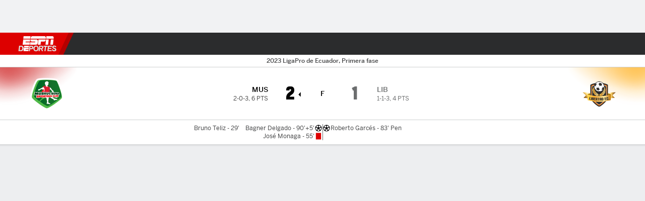

--- FILE ---
content_type: application/javascript
request_url: https://cdn1.espn.net/fitt/6404a94c456d-release-01-27-2026.2.0.4014/client/espnfitt/7642-e4cb4d2e.js
body_size: 14331
content:
(self.webpackChunkfitt=self.webpackChunkfitt||[]).push([[7642],{835469:(e,t,s)=>{"use strict";s.r(t),s.d(t,{styles:()=>r});var a=s(752376),r=s.n(a)()({GlowBackground:{qVv:"vTLlS",jkG:"iLTd",fxt:"NqeUA",MiP:"iWsMV",eec:"ImuOy"},layer1:{ssw:"kxnwx",SAA:"QCtjQ"},layer2:{ssw:"TmuEK",SAA:"cyQwk"},layer3:{SAA:"QCtjQ"},layer4:{SAA:"QCtjQ"},rightSide:{jkG:"RKcvK",jYE:"UzzHi",npO:"kBdmn"}})},442519:(e,t,s)=>{"use strict";s.r(t),s.d(t,{styles:()=>r});var a=s(752376),r=s.n(a)()({BottomNotes:{yIV:"mLASH",rom:"dCMNJ",ISb:"uOeII",ODe:"GzmQp",KDD:"VZTD",jkD:"FWLyZ",HVv:"jIRH",eec:"bmjsw",niK:"upILZ",OTL:"Oanlq",PHC:"ofVjp",ZkX:"PHOpB"},scrollStyle:{jsS:"gXHtP",DBl:"GpQCA",mhE:"qxeSD",yeU:"ATtMR",ucQ:"IlYvi",rLz:"bzwBg",qiG:"nAwYH",hXW:"oMCnI",iyl:"lZYlw"}})},147988:(e,t,s)=>{"use strict";s.r(t),s.d(t,{styles:()=>r});var a=s(752376),r=s.n(a)()({Competitor:{eec:"bmjsw"},competitorIndicator:{KDD:"NzyJW",HVv:"kZVXl",rPi:"fuwnA"},competitorInfo:{rom:"dCMNJ",KDD:"VZTD",jjC:"KfYbg",MiT:"YYqDS"},competitorNameAndRank:{yIV:"Xrilf",KDD:"VZTD",HVv:"kZVXl",eec:"bmjsw"},competitorRank:{ODe:"mxQbE",QWb:"osdYE"},competitorRecord:{KDD:"TCuP"},recordPost:{KDD:"NzyJW",rPi:"fuwnA"},loser:{ODe:"LiUVm"}})},805369:(e,t,s)=>{"use strict";s.r(t),s.d(t,{styles:()=>r});var a=s(752376),r=s.n(a)()({date:{ODe:"uMFIG",jkD:"XyLtC",xTE:"xWwgP"},dateTBDFlex:{ODe:"GzmQp",jkD:"FWLyZ"},dateTime:{KDD:"VZTD",awr:"rEPuv",MiT:"YYqDS"},time:{ODe:"GzmQp",jkD:"FWLyZ"},timeTBDFlex:{ODe:"JoYgb",jkD:"Bneh",xTE:"xWwgP"}})},9817:(e,t,s)=>{"use strict";s.r(t),s.d(t,{styles:()=>r});var a=s(752376),r=s.n(a)()({medal:{qVv:"tlROs"}})},913509:(e,t,s)=>{"use strict";s.r(t),s.d(t,{styles:()=>r});var a=s(752376),r=s.n(a)()({displayNetwork:{soD:"LrmZT",Syd:"klTtn",DBl:"GpQCA",edk:"tuAKv",oCD:"xTell",niK:"UoVV",OTL:"Oanlq",PHC:"dSKvB",ZkX:"PHOpB"},networksText:{VLk:"lqtkC",QWb:"HkWF",JEw:"HfYhe",esc:"kGyAC"}})},569509:(e,t,s)=>{"use strict";s.r(t),s.d(t,{styles:()=>r});var a=s(752376),r=s.n(a)()({gameNote:{yIV:"mLASH",jkD:"XSdof",HVv:"jIRH",DBl:"GpQCA",UIk:"FuEs",oCD:"dkQfO"},notesWrapper:{yIV:"mLASH",rom:"dCMNJ",ODe:"owFEd",KDD:"hsDdd",jkD:"FWLyZ",HVv:"jIRH",jsS:"hVODq",UIk:"FuEs",Pic:"jrqIJ"},inner:{mmv:"uUds",niK:"upILZ",OTL:"ubPuV",PHC:"ofVjp",ZkX:"RBrva"},scrollStyle:{DBl:"GpQCA",mhE:"cCepz",yeU:"ATtMR"},seriesNote:{oCD:"xTell"}})},446625:(e,t,s)=>{"use strict";s.r(t),s.d(t,{styles:()=>r});var a=s(752376),r=s.n(a)()({Odds:{ODe:"alYYJ",jkD:"FWLyZ",nxE:"vuBWf",VLk:"csTyU"}})},258042:(e,t,s)=>{"use strict";s.r(t),s.d(t,{styles:()=>r});var a=s(752376),r=s.n(a)()({Rank:{ODe:"JoYgb",jkD:"JFXP",KDD:"VZTD",HVv:"jWGd",nym:"vSsiS"}})},846549:(e,t,s)=>{"use strict";s.r(t),s.d(t,{styles:()=>r});var a=s(752376),r=s.n(a)()({Record:{ODe:"alYYJ",YfV:"QCELl",KDD:"VZTD",jkD:"FWLyZ",HVv:"duTyi",VLk:"csTyU",awx:"rBhDC",DBl:"GpQCA",edk:"tuAKv",oCD:"xTell",eec:"bmjsw",zFX:"NYdiI"},Record__Supplemental:{KDD:"NzyJW",rPi:"fuwnA"}})},629565:(e,t,s)=>{"use strict";s.r(t),s.d(t,{styles:()=>r});var a=s(752376),r=s.n(a)()({Score:{yIV:"mLASH",ODe:"JoYgb",KDD:"VZTD",jkD:"QNpQK",qVv:"NYmlE",UIk:"FuEs",fxt:"lZur",niK:"WULrS",cvT:"kLVjC"},scoreIcon:{yIV:"mLASH",rom:"xtUup",KDD:"VZTD",qVv:"TmzDJ",fxt:"NqeUA",jYE:"OMDeC",cvT:"kLVjC"},scoreIconRight:{jkG:"NsBhR"},medalIconContainer:{jYE:"jZjvR"},medalIconContainerRight:{jkG:"JoeBO"},powerPlayContainer:{jYE:"KJGpt"},powerPlayContainerRight:{jkG:"TQGzW"},footballPossessionContainer:{},footballPossessionContainerRight:{},winnerArrowContainer:{},winnerArrowContainerRight:{}})},257953:(e,t,s)=>{"use strict";s.r(t),s.d(t,{styles:()=>r});var a=s(752376),r=s.n(a)()({ScoreContainer:{yIV:"mLASH",KDD:"VZTD",awr:"rEPuv",HVv:"jIRH",eec:"NOpHA",jjC:"GstzX",KMn:"gGEWz",nzn:"RDvqk",zDQ:"laOLz"},record__in:{KDD:"OspZF"},record__post:{KDD:"bCEHz"},scoreSubHeader:{yIV:"mLASH",KDD:"VZTD",awr:"rEPuv",HVv:"jIRH",jsS:"OpCtC",UIk:"FuEs",mhE:"NedkS",eec:"bmjsw",mLj:"wAvFP",hwS:"qHTbx",xZG:"iytFO"},scoreSubHeader__in:{qVv:"eOKGi",cvT:"EFsSf"},scoreSubHeader__post:{qVv:"mLOVB",cvT:"EFsSf"},scoreSubHeader__pre:{},statusIndicator__in:{KDD:"QoXA"},statusIndicator__post:{KDD:"iconp"},statusIndicatorContainer:{yIV:"mLASH",rom:"dCMNJ",KDD:"VZTD",awr:"rEPuv",MiT:"YYeeH",HVv:"jIRH"},statusIndicatorSecondary:{niK:"ugxZf"},statusIndicatorSecondary__in:{KDD:"XwzVt"},statusIndicatorSecondary__post:{KDD:"wnZZD"},record:{KDD:"HUcap",VLk:"lqtkC",rPi:"rteQB"},loser:{ODe:"LiUVm"},scrollStyle:{jsS:"OpCtC",mhE:"NedkS",fUE:"RETj",yeU:"ATtMR",ucQ:"IlYvi"}})},422460:(e,t,s)=>{"use strict";s.r(t),s.d(t,{styles:()=>r});var a=s(752376),r=s.n(a)()({Status:{ODe:"YpgzK",jkD:"rbHXK",eec:"bmjsw"},container:{yIV:"mLASH",KDD:"VZTD",awr:"rEPuv",HVv:"jIRH",xTE:"UJbrO",qFR:"YphCQ"},live:{ODe:"YiWzA"},separator:{KDD:"NzyJW",Zpj:"zRALO"},statusItem:{KDD:"hsDdd",UIk:"FuEs",Zpj:"zRALO"}})},408825:(e,t,s)=>{"use strict";s.r(t),s.d(t,{styles:()=>r});var a=s(752376),r=s.n(a)()({TeamName:{ODe:"JoYgb",KDD:"VZTD",jkD:"XSdof",xTE:"GSjVX",awx:"QXDKT",nym:"ClYSy",ooa:"NTRyE"},teamFullName:{KDD:"NzyJW",yNq:"NMnSM"},teamName:{KDD:"NzyJW",cYd:"SQItX",yNq:"euiGf"},teamAbbrev:{KDD:"HUcap",cYd:"mpjVY"},truncate:{KpO:"kcuxg",DBl:"GpQCA",edk:"tuAKv",oCD:"xTell"}})},912689:(e,t,s)=>{"use strict";s.r(t),s.d(t,{styles:()=>r});var a=s(752376),r=s.n(a)()({WinnerArrow:{ODe:"JoYgb"}})},262242:(e,t,s)=>{"use strict";s.r(t),s.d(t,{styles:()=>r});var a=s(752376),r=s.n(a)()({linescore:{PQx:"nTFI",kqB:"wyTrX",KDD:"NzyJW",VLk:"lyWxS",QWb:"HkWF",JEw:"ICQCm",esc:"kGyAC"},linescoreHeaders:{jkD:"FWLyZ"},OverviewLive:{WUJ:"zdu",yIV:"mLASH",KDD:"VZTD",awr:"rEPuv",HVv:"tKUUd",fWI:"xzkVM"},baseballBases:{VLk:"lyWxS"},networkContainer:{yIV:"mLASH",KDD:"VZTD",awr:"rEPuv",HVv:"jIRH",eec:"bmjsw"},containerClassName:{jsS:"AezWU",mJj:"fZLeM",FJb:"Yqhti",ots:"DPsRc",Zda:"lThsv",OQC:"mWWRw",mcw:"orWJ",KMK:"QeLYG",SYR:"QUZRR",kvL:"Wewa-d",lok:"NjnMu",idO:"bwMAV",rqN:"rYBDK",UJI:"aGhWC",niK:"UoVV",OTL:"WtEci",PHC:"dSKvB",ZkX:"seFhp"},statusContainer:{yIV:"mLASH",KDD:"VZTD",awr:"rEPuv",jlI:"WrRHg",MiT:"YYqDS",HVv:"jIRH",eec:"bmjsw",Kfg:"hcwTo"},scrollStyle:{ots:"dQMY",Bhf:"VBGkB"}})},625950:(e,t,s)=>{"use strict";s.r(t),s.d(t,{styles:()=>r});var a=s(752376),r=s.n(a)()({linescore:{PQx:"nTFI",kqB:"wyTrX",KDD:"NzyJW",VLk:"lyWxS",QWb:"HkWF",JEw:"ICQCm",esc:"kGyAC"},linescoreHeaders:{jkD:"FWLyZ"},OverviewPost:{WUJ:"zdu",yIV:"mLASH",KDD:"VZTD",awr:"rEPuv",HVv:"wTBri",fWI:"xzkVM",niK:"SQFkJ",OTL:"ACtel",PHC:"GCxLR",ZkX:"hBmQi"},statusContainer:{yIV:"mLASH",KDD:"VZTD",awr:"rEPuv",MiT:"YYqDS",HVv:"jIRH",jlI:"FCdDB",eec:"bmjsw",Kfg:"hcwTo"},scrollStyle:{ots:"dQMY",Bhf:"VBGkB"}})},543328:(e,t,s)=>{"use strict";s.r(t),s.d(t,{styles:()=>r});var a=s(752376),r=s.n(a)()({OverviewPre:{KDD:"VZTD",awr:"rEPuv",HVv:"jIRH",UIk:"FuEs"},containerClassName:{mJj:"fZLeM",FJb:"Yqhti",ots:"DPsRc",Zda:"lThsv",OQC:"mWWRw",mcw:"orWJ",KMK:"QeLYG",SYR:"QUZRR",kvL:"Wewa-d",lok:"NjnMu",idO:"bwMAV",rqN:"rYBDK",UJI:"aGhWC",zFX:"lmbFv"}})},870185:(e,t,s)=>{"use strict";s.r(t),s.d(t,{styles:()=>r});var a=s(752376),r=s.n(a)()({GamestripContainer:{jMg:"byXAV",ZPP:"cgZ",vRF:"DOypf",yIV:"mLASH",aCj:"A-DBxD",KDD:"VZTD",awr:"rEPuv",DBl:"GpQCA",fxt:"lZur",JJv:"Owjk",inE:"GGiPr"},competitorContainer:{yIV:"mLASH",KDD:"VZTD",jjC:"ZLXw",HVv:"jIRH",esc:"aimoN",ppu:"YOODG",ZRZ:"gRJIk"},competitorContainerWithScore:{awr:"rEPuv",rav:"ONrI"},competitorContainerNoScore:{awr:"HNQqj"},rightCompetitor:{awr:"rEPuv",QWb:"qMbzG",esc:"kGyAC",sND:"BSXrm",rav:"szxhV"},rightCompetitorContainer:{esc:"cHIan",QWb:"qMbzG",sND:"wwTdn"},rightCompetitorNoScore:{awr:"ucUNy"},competitorMetadataContainer:{yIV:"mLASH",KDD:"VZTD",jjC:"ZLXw",awr:"HNQqj"},rightCompetitorMetadataContainer:{awr:"ucUNy"},competitorName:{KDD:"VZTD",awr:"rEPuv",eec:"bmjsw",yIV:"mLASH",suZ:"yEeos",iAU:"dmBRX",XGL:"tYWtQ",AXY:"RGidK",IsQ:"cFHx",pIb:"eVcim",JAb:"LXncF"},rightCompetitorName:{suZ:"yEeos",iAU:"dmBRX",XGL:"tYWtQ",IsQ:"hzLoS",pIb:"IaOVx",JAb:"Trca"},competitorNoScore:{IsQ:"EJETH",pIb:"bqdLE",JAb:"narEH"},mainContent:{yIV:"mLASH",KDD:"VZTD",awr:"HNQqj",awu:"iMuE",DBl:"GpQCA",fxt:"lZur",eec:"bmjsw"},overview:{eec:"Uqvkp",zDQ:"SOrIc",Kfg:"ggcYU",ThJ:"RJHSu",DOa:"zpite",BJe:"vjJRe",nqg:"wDeMJ",niK:"SQFkJ",OTL:"WtEci",PHC:"GCxLR",ZkX:"seFhp"},logoContainer:{yIV:"mLASH",KDD:"VZTD",fxt:"lZur",ThJ:"AcRwS",DOa:"VLMxt",BJe:"SwLKq",nqg:"XZfpO",aWb:"pQPqS",KvG:"TNKU",nHZ:"kure",XDV:"yFeBz",eyF:"DQONA",jkg:"qslhI",niK:"upILZ",OTL:"Oanlq",PHC:"ofVjp",ZkX:"PHOpB"},rightLogoContainer:{aWb:"pQPqS",KvG:"TNKU",nHZ:"kure",XDV:"yFeBz",eyF:"DQONA",jkg:"qslhI"},teamLogo:{eec:"NOpHA",qVv:"fiKAF",zDQ:"AgkwG",cvT:"hSQzT"},starIcon:{PdG:"qLEbn",ODe:"JoYgb",qVv:"Tmtov",fxt:"NqeUA",eec:"chXG",rOg:"SYePr",cvT:"NkMZa",zDQ:"ZaRYT"},leftStarIcon:{jYE:"yEOio"},rightStarIcon:{jkG:"hZFDb"},overview__in:{jlI:"sQwNr",waT:"jJKMz"},overview__post:{jlI:"pAuCY",waT:"NToau"},overview__pre:{jlI:"leeKD",zDQ:"BuZzW"},scoreless:{jlI:"dOFFb"},scrollStyle:{mJj:"Fpddd",FJb:"Yqhti",ots:"DPsRc",Zda:"lThsv",OQC:"mWWRw"}})},814277:(e,t,s)=>{"use strict";s.r(t),s.d(t,{styles:()=>r});var a=s(752376),r=s.n(a)()({MiniDriveChart:{awu:"GBbdq",fxt:"lZur",eec:"bmjsw",kxK:"IGcfY",mZd:"jJWil",PQx:"RAXDj",VLk:"yjKUh",QWb:"glxIO",JEw:"HfYhe",esc:"vUYNV",niK:"UoVV",OTL:"ubPuV",PHC:"AvzNR",ZkX:"RBrva"}})},461634:(e,t,s)=>{"use strict";s.r(t),s.d(t,{styles:()=>r});var a=s(752376),r=s.n(a)()({FieldContainer:{eec:"bmjsw"},Field:{aCj:"JUScy",Syd:"klTtn",qVv:"OcUEA",awu:"GBbdq",fxt:"lZur",eec:"bmjsw",VLk:"lqtkC",QWb:"glxIO",JEw:"HfYhe",esc:"vUYNV"},Endzone:{qVv:"OcUEA",fxt:"NqeUA",MiP:"iWsMV",eec:"Xydyz"},AwayEndzone:{Syd:"Digaf",jYE:"UzzHi"},HomeEndzone:{Syd:"Hvidj",jkG:"iLTd"},Label:{ODe:"LiUVm",KDD:"HUcap",jkD:"FWLyZ",nxE:"LNzKp",jkG:"TvqoY",xTE:"vHUJ",fxt:"NqeUA",UIk:"FuEs",MiP:"kvZxa",eec:"mhCCg"},LabelHiddenOnMobile:{KDD:"NzyJW",rPi:"MgUKW"},CenterLabel:{jkG:"nvXml"},Yardline:{aCj:"mdcgG",qVv:"ToNh",fxt:"NqeUA",MiP:"iWsMV",eec:"hxxnp"},Yardline0:{jkG:"WGENk"},Yardline10:{jkG:"txga"},Yardline20:{jkG:"SBEWN"},Yardline30:{jkG:"pVqgw"},Yardline40:{jkG:"wGLAY"},Yardline50:{jkG:"CpAtd",eec:"cvzxe"},Yardline60:{jkG:"jDztx"},Yardline70:{jkG:"KVYRZ"},Yardline80:{jkG:"lwaqI"},Yardline90:{jkG:"XOcqf"},Yardline100:{jkG:"MUNIp"}})},751518:(e,t,s)=>{"use strict";s.r(t),s.d(t,{styles:()=>r});var a=s(752376),r=s.n(a)()({OnFieldActionWrapper:{qVv:"YUTK",fxt:"NqeUA",SAA:"wRmsm",MiP:"iWsMV",jkG:"dcQG",jYE:"ahXYB",mhE:"HaemO"},Fade:{SAA:"HoXXr",mhE:"gpIFn"},DriveLine:{aCj:"ZcYDM",qVv:"hrCNS",fxt:"NqeUA",MiP:"YYeim",eec:"RrTVU",mhE:"OkxSW"},Arrow:{qVv:"OcUEA",fxt:"NqeUA",MiP:"eqeEa",eec:"CyWnV"},ArrowLeft:{mmv:"FiDsF",YZY:"pXcNR",ISb:"uIGIl",QWb:"IDprI",mhE:"gvJbY"},ArrowRight:{mmv:"FiDsF",gKW:"BUFcu",ISb:"uIGIl",esc:"ltDkr",mhE:"xIEsf"},FirstDownLine:{aCj:"cfooL",qVv:"MYLGy",esc:"mwqbS",fxt:"NqeUA",MiP:"ktiMi",eec:"cvzxe"}})},131767:(e,t,s)=>{"use strict";s.r(t),s.d(t,{styles:()=>r});var a=s(752376),r=s.n(a)()({button:{Wsn:"zkFLB",dWL:"dJmap",iGL:"WNdEo",XqA:"SkGzc",juA:"CVmJB",ZCo:"LHgNR",VVH:"CBZZv",Hxt:"FXKHU",mmc:"mhrde",zFX:"lmbFv",yIV:"mLASH",KDD:"VZTD",jkD:"FWLyZ",MiT:"YXOwE",qVv:"nkkLo",HVv:"jIRH",awu:"oOrah",OkP:"lUoAl",xuS:"yZeAj",jeh:"YHUlw",iCv:"qslfs"}})},653939:e=>{e.exports={dot:{key:"arrows-dot",paths:[{d:"M11.319 25.706L21.32 15.384 11.319 5.158l-1.19 1.222 7.943 8.136H1.318v1.736h16.786l-7.975 8.264zm15.5-14.181c-2.219 0-4.02 1.801-4.02 4.02s1.801 4.02 4.02 4.02c2.219 0 4.02-1.801 4.02-4.02s-1.801-4.02-4.02-4.02z",fill:"currentColor",clipRule:null,fillRule:null}],viewBox:"0 0 32 32",title:"Dot"},doubleLeft:{key:"arrows-doubleLeft",paths:[{d:"M17.654 25.674l1.19-1.222-8.907-8.907 8.907-8.94-1.19-1.222L7.492 15.545zm5.788 0l1.19-1.222-8.94-8.907 8.94-8.94-1.19-1.222L13.28 15.545z",fill:"currentColor",clipRule:null,fillRule:null}],viewBox:"0 0 32 32",title:"Double Left"},doubleRight:{key:"arrows-doubleRight",paths:[{d:"M14.567 5.383l-1.222 1.222 8.94 8.94-8.94 8.907 1.222 1.222 10.162-10.129zm-5.949 0l-1.19 1.222 8.94 8.94-8.94 8.907 1.19 1.222L18.78 15.545z",fill:"currentColor",clipRule:null,fillRule:null}],viewBox:"0 0 32 32",title:"Double Right"},down02:{key:"arrows-down02",paths:[{d:"M16 28l10-9.572-2.612-2.5-5.541 5.304V4h-3.694v17.232l-5.541-5.304L6 18.428 16 28z",fill:"currentColor",clipRule:null,fillRule:null}],viewBox:"0 0 32 32",title:"Down 02"},down:{key:"arrows-down",paths:[{d:"M16.947 29.308l11.126-11.319-1.19-1.222-9.068 9.197V5.062h-1.736v20.902l-9.068-9.197-1.222 1.222z",fill:"currentColor",clipRule:null,fillRule:null}],viewBox:"0 0 32 32",title:"Down"},left:{key:"arrows-left",paths:[{d:"M16.464 28.311l1.222-1.19-9.197-9.068h20.902v-1.704H8.489l9.197-9.1-1.222-1.222L5.177 17.185z",fill:"currentColor",clipRule:null,fillRule:null}],viewBox:"0 0 32 32",title:"Left"},right:{key:"arrows-right",paths:[{d:"M17.751 28.311L29.07 17.153 17.751 6.027l-1.222 1.222 9.197 9.068H4.824v1.704h20.902l-9.197 9.1z",fill:"currentColor",clipRule:null,fillRule:null}],viewBox:"0 0 32 32",title:"Right"},trendUp:{key:"arrows-trendUp",paths:[{d:"M19.79 5.55h12.06v12.06h-2.41V9.67L17.79 21.32l-5.63-5.63L1.71 26.14l-1.7-1.7 12.15-12.15 5.63 5.63 9.95-9.95H19.8V5.56z",fill:"currentColor",clipRule:null,fillRule:null}],viewBox:"0 0 32 32",title:"Trend Up"},triangleDown:{key:"arrows-triangleDown",paths:[{d:"M16 28L2.667 6.667h26.667L16.001 28z",fill:"currentColor",clipRule:null,fillRule:null}],viewBox:"0 0 32 32",title:"Triangle Down"},triangleLeft:{key:"arrows-triangleLeft",paths:[{d:"M11.544 16.381l12.091 12.123V2.714z",fill:"currentColor",clipRule:null,fillRule:null}],viewBox:"0 0 32 32",title:"Triangle Left"},triangleRight:{key:"arrows-triangleRight",paths:[{d:"M8.522 28.504l12.091-12.123L8.522 2.714z",fill:"currentColor",clipRule:null,fillRule:null}],viewBox:"0 0 32 32",title:"Triangle Right"},triangleUp:{key:"arrows-triangleUp",paths:[{d:"M16 4l13.333 21.333H2.666L15.999 4z",fill:"currentColor",clipRule:null,fillRule:null}],viewBox:"0 0 32 32",title:"Triangle Up"},up02:{key:"arrows-up02",paths:[{d:"M16 4l10 9.572-2.612 2.5-5.541-5.304V28h-3.694V10.768l-5.541 5.304L6 13.572 16 4z",fill:"currentColor",clipRule:null,fillRule:null}],viewBox:"0 0 32 32",title:"Up 02"},up:{key:"arrows-up",paths:[{d:"M17.107 29.308V8.406l9.068 9.197 1.222-1.222L16.239 5.062 5.113 16.381l1.222 1.222 9.036-9.197v20.902z",fill:"currentColor",clipRule:null,fillRule:null}],viewBox:"0 0 32 32",title:"Up"}}},421155:(e,t,s)=>{"use strict";Object.defineProperty(t,"__esModule",{value:!0}),t.GlowBackground=void 0;const a=s(197582),r=s(785893),l=a.__importDefault(s(45697)),o=a.__importDefault(s(557147)),i=s(834248),n=s(450239),d=s(835469),c=(0,i.observer)((e=>{let{className:t,data:s,isRightSide:a}=e;const{gmStrpClrV4:l}=s||n.emptyObj,i=a&&d.styles.rightSide;return l?(0,r.jsxs)(r.Fragment,{children:[(0,r.jsx)("div",{className:(0,o.default)(d.styles.GlowBackground,i,d.styles.layer1,t),style:{background:`radial-gradient(108.23% 109.23% at -3.25% -25%, ${l} 0%, ${l}00 65%)`}}),(0,r.jsx)("div",{className:(0,o.default)(d.styles.GlowBackground,i,d.styles.layer2,t),style:{background:`radial-gradient(108.23% 109.23% at -3.25% -25%, ${l} 0%, ${l}00 65%)`}}),(0,r.jsx)("div",{className:(0,o.default)(d.styles.GlowBackground,i,d.styles.layer3,t),style:{background:`radial-gradient(170.53% 143.92% at -3.25% -25%, ${l} 0%, ${l}00 65%)`}}),(0,r.jsx)("div",{className:(0,o.default)(d.styles.GlowBackground,i,d.styles.layer4,t),style:{background:`radial-gradient(166.49% 107.44% at -3.25% -25%, ${l} 0%, ${l}00 65%)`}})]}):n.NULL}));t.GlowBackground=c,c.displayName="GlowBackground",c.propTypes={className:l.default.oneOfType([i.PropTypes.objectOrObservableObject,i.PropTypes.arrayOrObservableArray,l.default.string]),data:l.default.shape({gmStrpClrV4:l.default.string}),isRightSide:l.default.bool}},997270:(e,t,s)=>{"use strict";Object.defineProperty(t,"__esModule",{value:!0}),t.GlowBackground=void 0;var a=s(421155);Object.defineProperty(t,"GlowBackground",{enumerable:!0,get:function(){return a.GlowBackground}})},594738:(e,t,s)=>{"use strict";Object.defineProperty(t,"__esModule",{value:!0}),t.OptimizedImage=void 0;const a=s(197582),r=s(785893),l=s(667294),o=a.__importDefault(s(45697)),i=s(834248),n=a.__importDefault(s(130552)),d=a.__importDefault(s(58697)),c=a.__importDefault(s(435161)),u=a.__importDefault(s(957557)),p=e=>{let{className:t,image:s,imageObj:a,imageOption:o,...i}=e;const p=(0,l.useMemo)((()=>o&&(0,d.default)(s,o)||s),[s,o]),m=(0,l.useMemo)((()=>(0,c.default)(a,(e=>{let t=e?.min,a=e?.max,r=e?.x1,l=e?.x2;return{max:a,min:t,src:{x1:(0,d.default)(s,r),x2:(0,d.default)(s,l)}}}))),[s,a]),y=(0,u.default)(i,["className","imageOption","sources","src"]);return(0,r.jsx)(n.default,{className:t,sources:m,src:p,...y})};t.OptimizedImage=p,p.propTypes={className:o.default.oneOfType([i.PropTypes.objectOrObservableObject,i.PropTypes.arrayOrObservableArray,o.default.string]),image:o.default.string,imageObj:i.PropTypes.objectOrObservableObject,imageOption:i.PropTypes.objectOrObservableObject},p.displayName="OptimizedImage"},645831:(e,t,s)=>{"use strict";Object.defineProperty(t,"__esModule",{value:!0}),t.default=void 0;var a=s(594738);Object.defineProperty(t,"default",{enumerable:!0,get:function(){return a.OptimizedImage}})},654512:(e,t,s)=>{"use strict";Object.defineProperty(t,"__esModule",{value:!0}),t.BottomNotes=void 0;const a=s(197582),r=s(785893),l=a.__importDefault(s(45697)),o=s(834248),i=a.__importDefault(s(557147)),n=s(442519),d=s(450239),c=(0,o.observer)((function(){let{className:e,data:t=d.emptyObj}=arguments.length>0&&void 0!==arguments[0]?arguments[0]:d.emptyObj;const{undrNte:s}=t;return s?(0,r.jsx)("div",{className:(0,i.default)(n.styles.BottomNotes,n.styles.scrollStyle,e),children:s}):d.NULL}));t.BottomNotes=c,c.displayName="BottomNotes",c.propTypes={className:l.default.oneOfType([o.PropTypes.objectOrObservableObject,o.PropTypes.arrayOrObservableArray,l.default.string]),data:l.default.shape({undrNte:l.default.string})}},460080:(e,t,s)=>{"use strict";Object.defineProperty(t,"__esModule",{value:!0}),t.BottomNotes=void 0;var a=s(654512);Object.defineProperty(t,"BottomNotes",{enumerable:!0,get:function(){return a.BottomNotes}})},9585:(e,t,s)=>{"use strict";Object.defineProperty(t,"__esModule",{value:!0}),t.Competitor=void 0;const a=s(197582),r=s(785893),l=a.__importDefault(s(45697)),o=s(450239),i=s(834248),n=s(126104),d=s(913558),c=s(196696),u=s(147988),p=s(80494),{PRE:m,POST:y}=p.GAME_STATES,f=(0,i.observer)((function(){let{competitor:e=o.emptyObj,components:t,hasWinner:s,isExtApp:a,isScoreless:l,status:i,truncateTeamName:p}=arguments.length>0&&void 0!==arguments[0]?arguments[0]:o.emptyObj;const{config:f,gmStrpClrV4:O,rank:_,recordTotal:T,winner:N}=e||o.emptyObj,v=!N&&s?u.styles.loser:o.NULL,E=i?.state,b=E===y,D=E===m;let{CompetitorIndicator:L}=t||o.emptyObj;return(0,r.jsxs)("div",{className:(0,u.styles)("Competitor"),children:[(0,r.jsx)("div",{className:(0,u.styles)("competitorInfo"),children:(0,r.jsxs)("div",{className:(0,u.styles)("competitorNameAndRank"),children:[_?(0,r.jsx)(n.Rank,{className:[u.styles.competitorRank,v],data:e}):o.NULL,(0,r.jsx)(d.TeamName,{className:v,data:e,isExtApp:a,truncate:p})]})}),T?(0,r.jsx)(c.Record,{className:[u.styles.competitorRecord,v,b&&!l&&u.styles.recordPost],data:e}):o.NULL,!D&&L?(0,r.jsx)(L,{className:u.styles.competitorIndicator,color:O,config:f,data:e}):o.NULL]})}));t.Competitor=f,f.displayName="Competitor",f.propTypes={competitor:l.default.shape({rank:l.default.oneOfType([l.default.number,l.default.string]),recordTotal:l.default.string,winner:l.default.bool}),components:l.default.shape({StatusIndicator:l.default.elementType}),hasWinner:l.default.bool,isExtApp:l.default.bool,isScoreless:l.default.bool,status:l.default.shape({state:l.default.string})}},941267:(e,t,s)=>{"use strict";Object.defineProperty(t,"__esModule",{value:!0}),t.Competitor=void 0;var a=s(9585);Object.defineProperty(t,"Competitor",{enumerable:!0,get:function(){return a.Competitor}})},585596:(e,t,s)=>{"use strict";Object.defineProperty(t,"__esModule",{value:!0}),t.DateTime=void 0;const a=s(197582),r=s(785893),l=a.__importDefault(s(45697)),o=s(805369),i=s(450239),n=s(834248),d=s(667294),c=s(923992),u=s(615770),p="MMM D",m="h:mm A",y=(0,n.observer)((function(){let{combineTomorrowDateTime:e=i.FALSE,data:t=i.emptyObj,dateTimeFormat:s,hideTime:a}=arguments.length>0&&void 0!==arguments[0]?arguments[0]:i.emptyObj;const l=(0,u.useTranslate)(),{date:n,note:y,tbd:f,isTBDFlex:O}=t,{dateString:_,timeString:T}=function(e){let{date:t,note:s,tbd:a,isTBDFlex:r,translate:l,dateTimeFormat:o,hideTime:i,combineTomorrowDateTime:n}=e;const d=(0,c.add)(new Date,1,"days"),u=o||p;let y,f;if(r)y=l("TBD - Flex Game"),f=s;else if(a)y=(0,c.formatUTC)(t,p),f=l("TBD");else if((0,c.isSame)(t,new Date,"day"))y=(0,c.format)(t,m);else if((0,c.isSame)(t,d,"day")){const e=l("Tomorrow"),s=(0,c.format)(t,m),a=l({key:"matchups.tomorrowDateTime",time:s});n?y=a:(y=e,f=s)}else y=(0,c.format)(t,u),f=!i&&(0,c.format)(t,m);return{dateString:y,timeString:f}}({combineTomorrowDateTime:e,date:n,dateTimeFormat:s,hideTime:a,isTBDFlex:O,note:y,tbd:f,translate:l}),[N,v]=(0,d.useState)(i.FALSE);return(0,d.useEffect)((()=>(v(i.TRUE),()=>{v(i.FALSE)})),[]),(0,r.jsxs)("div",{className:(0,o.styles)(!O&&"dateTime"),children:[_&&N?(0,r.jsx)("div",{className:(0,o.styles)("date",O&&"dateTBDFlex"),children:_}):i.NULL,T&&N?(0,r.jsx)("div",{className:(0,o.styles)("time",O&&"timeTBDFlex"),children:T}):i.NULL]})}));t.DateTime=y,y.displayName="DateTime",y.propTypes={combineTomorrowDateTime:l.default.bool,data:l.default.shape({date:l.default.string,isTBDFlex:l.default.bool,note:l.default.string,tbd:l.default.bool})}},308481:(e,t,s)=>{"use strict";Object.defineProperty(t,"__esModule",{value:!0}),t.default=void 0;var a=s(585596);Object.defineProperty(t,"default",{enumerable:!0,get:function(){return a.DateTime}})},834626:(e,t,s)=>{"use strict";Object.defineProperty(t,"__esModule",{value:!0}),t.MedalIcon=void 0;const a=s(197582),r=s(785893),l=s(667294),o=a.__importDefault(s(45697)),i=s(9817),n=s(834248),d=s(450239),c=a.__importDefault(s(130552)),u=s(80494),p=(0,n.observer)((e=>{let{data:t}=e;const{medal:s}=t||d.emptyObj,a=(0,l.useMemo)((()=>s&&u.MEDAL_LOGOS[s]),[s]);return a?(0,r.jsx)(c.default,{className:i.styles.medal,src:a}):d.NULL}));t.MedalIcon=p,p.displayName="MedalIcon",p.propTypes={data:o.default.shape({medal:o.default.string})}},711816:(e,t,s)=>{"use strict";Object.defineProperty(t,"__esModule",{value:!0}),t.MedalIcon=void 0;var a=s(834626);Object.defineProperty(t,"MedalIcon",{enumerable:!0,get:function(){return a.MedalIcon}})},652535:(e,t,s)=>{"use strict";Object.defineProperty(t,"__esModule",{value:!0}),t.Network=void 0;const a=s(197582),r=s(785893),l=s(667294),o=a.__importDefault(s(557147)),i=s(834248),n=s(913509),d=s(675841),c=s(450239),u=(0,d.withW2WModal)((0,i.observer)((e=>{let{networks:t}=e;const s=t?.length-1,a=(0,c.first)(t)?.name;return a?(0,r.jsxs)(l.Fragment,{children:[(0,r.jsx)("p",{className:(0,n.styles)("displayNetwork","networksText"),children:a}),s>0&&(0,r.jsxs)("p",{className:(0,o.default)(n.styles.networksText),children:["+",s]})]}):c.NULL})));t.Network=u,u.displayName="Network",u.propTypes={networks:i.PropTypes.arrayOrObservableArray}},86597:(e,t,s)=>{"use strict";Object.defineProperty(t,"__esModule",{value:!0}),t.Network=void 0;var a=s(652535);Object.defineProperty(t,"Network",{enumerable:!0,get:function(){return a.Network}})},164930:(e,t,s)=>{"use strict";Object.defineProperty(t,"__esModule",{value:!0}),t.Notes=void 0;const a=s(197582),r=s(785893),l=a.__importDefault(s(45697)),o=s(450239),i=s(569509),n=s(834248),d=a.__importDefault(s(557147)),c=(0,n.observer)((function(){let{className:e,notes:t=o.emptyObj}=arguments.length>0&&void 0!==arguments[0]?arguments[0]:o.emptyObj;const{note:s,seriesNote:a}=t;return s||a?(0,r.jsx)("div",{className:(0,d.default)(i.styles.notesWrapper,i.styles.scrollStyle,e),children:(0,r.jsxs)("div",{className:(0,i.styles)("inner"),children:[s&&(0,r.jsxs)("span",{className:(0,i.styles)("gameNote"),children:[s,a?(0,r.jsx)("span",{children:" • "}):o.NULL]}),a&&(0,r.jsx)("span",{className:(0,i.styles)("seriesNote"),children:a})]})}):o.NULL}));t.Notes=c,c.displayName="Notes",c.propTypes={className:l.default.oneOfType([n.PropTypes.objectOrObservableObject,n.PropTypes.arrayOrObservableArray,l.default.string]),notes:l.default.shape({note:l.default.string,seriesNote:l.default.string})}},62791:(e,t,s)=>{"use strict";Object.defineProperty(t,"__esModule",{value:!0}),t.Notes=void 0;var a=s(164930);Object.defineProperty(t,"Notes",{enumerable:!0,get:function(){return a.Notes}})},85794:(e,t,s)=>{"use strict";Object.defineProperty(t,"__esModule",{value:!0}),t.Odds=void 0;const a=s(197582),r=s(785893),l=a.__importDefault(s(45697)),o=s(446625),i=s(450239),n=s(834248),d=s(667294),c=(0,n.observer)((function(){let{guestConfig:e,odds:t}=arguments.length>0&&void 0!==arguments[0]?arguments[0]:i.emptyObj;const s=t?.details,a=t?.geoWhitelist,l=e?.profile?.userCountry,[n,c]=(0,d.useState)(i.FALSE);return(0,d.useEffect)((()=>{a&&!a?.[(0,i.struc)(l)]&&c(i.TRUE)}),[a,l]),n?i.NULL:(0,r.jsx)("div",{className:(0,o.styles)("Odds"),children:s})}));t.Odds=c,c.displayName="Odds",c.propTypes={guestConfig:l.default.object,odds:l.default.object}},145299:(e,t,s)=>{"use strict";Object.defineProperty(t,"__esModule",{value:!0}),t.Odds=void 0;var a=s(85794);Object.defineProperty(t,"Odds",{enumerable:!0,get:function(){return a.Odds}})},891302:(e,t,s)=>{"use strict";Object.defineProperty(t,"__esModule",{value:!0}),t.Rank=void 0;const a=s(197582),r=s(785893),l=a.__importDefault(s(45697)),o=s(258042),i=s(450239),n=s(834248),d=a.__importDefault(s(557147)),c=(0,n.observer)((function(){let{className:e,data:t=i.emptyObj}=arguments.length>0&&void 0!==arguments[0]?arguments[0]:i.emptyObj;const{rank:s}=t;return s?(0,r.jsx)("div",{className:(0,d.default)(o.styles.Rank,e),children:s}):i.NULL}));t.Rank=c,c.displayName="Rank",c.propTypes={className:l.default.oneOfType([n.PropTypes.objectOrObservableObject,n.PropTypes.arrayOrObservableArray,l.default.string]),data:l.default.shape({rank:l.default.oneOfType([l.default.number,l.default.string])})}},126104:(e,t,s)=>{"use strict";Object.defineProperty(t,"__esModule",{value:!0}),t.Rank=void 0;var a=s(891302);Object.defineProperty(t,"Rank",{enumerable:!0,get:function(){return a.Rank}})},132929:(e,t,s)=>{"use strict";Object.defineProperty(t,"__esModule",{value:!0}),t.Record=void 0;const a=s(197582),r=s(785893),l=a.__importDefault(s(45697)),o=s(846549),i=s(450239),n=s(834248),d=a.__importDefault(s(557147)),c=(0,n.observer)((function(){let{className:e,data:t=i.emptyObj}=arguments.length>0&&void 0!==arguments[0]?arguments[0]:i.emptyObj;const{recordSupplemental:s,recordTotal:a}=t;return a?(0,r.jsxs)("div",{className:(0,d.default)(o.styles.Record,e),children:[(0,r.jsx)("span",{children:a}),s&&(0,r.jsxs)("span",{className:(0,o.styles)("Record__Supplemental"),children:[", ",s]})]}):i.NULL}));t.Record=c,c.displayName="Record",c.propTypes={className:l.default.oneOfType([n.PropTypes.objectOrObservableObject,n.PropTypes.arrayOrObservableArray,l.default.string]),data:l.default.shape({recordSupplemental:l.default.string,recordTotal:l.default.string})}},196696:(e,t,s)=>{"use strict";Object.defineProperty(t,"__esModule",{value:!0}),t.Record=void 0;var a=s(132929);Object.defineProperty(t,"Record",{enumerable:!0,get:function(){return a.Record}})},172:(e,t,s)=>{"use strict";Object.defineProperty(t,"__esModule",{value:!0}),t.Score=void 0;const a=s(197582),r=s(785893),l=a.__importDefault(s(45697)),o=s(629565),i=s(450239),n=s(834248),d=s(543708),c=s(711816),u=s(80494),p=a.__importDefault(s(557147)),m=a.__importDefault(s(968929)),{POST:y}=u.GAME_STATES,f=(0,n.observer)((function(){let{className:e,components:t,data:s=i.emptyObj,hasWinner:a,isRightSide:l,status:n}=arguments.length>0&&void 0!==arguments[0]?arguments[0]:i.emptyObj;const{medal:u,score:f,winner:O}=s||i.emptyObj,_=n?.state,T=_===y;let N,v,{ScoreIcon:E}=t||i.emptyObj;return T&&(u?E=c.MedalIcon:O&&a&&(E=d.WinnerArrow)),v=(0,m.default)(E?.displayName),v&&(N=[`${v}Container`,l&&`${v}ContainerRight`]),f?(0,r.jsxs)("div",{className:(0,p.default)(o.styles.Score,e),children:[f,E?(0,r.jsx)("div",{className:(0,o.styles)("scoreIcon",l&&"scoreIconRight",N),children:(0,r.jsx)(E,{data:s,isRightSide:l})}):i.NULL]}):i.NULL}));t.Score=f,f.displayName="Score",f.propTypes={className:l.default.oneOfType([n.PropTypes.objectOrObservableObject,n.PropTypes.arrayOrObservableArray,l.default.string]),components:l.default.shape({ScoreIcon:l.default.elementType}),data:l.default.shape({medal:l.default.string,score:l.default.string,status:l.default.shape({state:l.default.string}),winner:l.default.bool}),hasWinner:l.default.bool,isRightSide:l.default.bool}},42586:(e,t,s)=>{"use strict";Object.defineProperty(t,"__esModule",{value:!0}),t.Score=void 0;var a=s(172);Object.defineProperty(t,"Score",{enumerable:!0,get:function(){return a.Score}})},26745:(e,t,s)=>{"use strict";Object.defineProperty(t,"__esModule",{value:!0}),t.ScoreContainer=void 0;const a=s(197582),r=s(785893),l=a.__importDefault(s(45697)),o=s(450239),i=s(834248),n=s(42586),d=s(196696),c=s(257953),u=a.__importDefault(s(557147)),p=s(80494),m=a.__importDefault(s(435161)),{PRE:y}=p.GAME_STATES,f=(0,i.observer)((function(){let{className:e,components:t,config:s,data:a,hasWinner:l,isRightSide:i,status:p}=arguments.length>0&&void 0!==arguments[0]?arguments[0]:o.emptyObj;const{winner:f,gmStrpClrV4:O,recordTotal:_}=a||o.emptyObj,T=p?.state,N=T===y,v=!f&&l,E=v?c.styles.loser:o.NULL;let{StatusIndicator:b,StatusIndicatorSecondary:D}=t||o.emptyObj,L=[];return N?o.NULL:(_&&L.push((0,r.jsx)(d.Record,{className:[c.styles.record,v&&c.styles.loser,c.styles[`record__${T}`]],data:a},"record")),b&&L.push((0,r.jsx)("div",{className:(0,c.styles)("statusIndicatorContainer",`statusIndicator__${T}`),children:(0,r.jsx)(b,{color:O,config:s,data:a})},"statusIndicator")),D&&L.push((0,r.jsx)(D,{className:[c.styles.statusIndicatorSecondary,c.styles[`statusIndicatorSecondary__${T}`]],config:s,data:a},"statusIndicatorSecondary")),(0,r.jsxs)("div",{className:(0,u.default)(c.styles.ScoreContainer,e),children:[(0,r.jsx)(n.Score,{className:E,components:t,data:a,hasWinner:l,isRightSide:i,status:p}),(0,r.jsx)("div",{className:(0,c.styles)("scoreSubHeader",T&&`scoreSubHeader__${T}`),children:(0,m.default)(L)})]}))}));t.ScoreContainer=f,f.displayName="ScoreContainer",f.propTypes={className:l.default.oneOfType([i.PropTypes.objectOrObservableObject,i.PropTypes.arrayOrObservableArray,l.default.string]),components:l.default.shape({StatusIndicator:l.default.elementType,StatusIndicatorSecondary:l.default.elementType}),config:l.default.object,data:l.default.shape({score:l.default.string,status:l.default.shape({state:l.default.string}),winner:l.default.bool}),hasWinner:l.default.bool,isRightSide:l.default.bool}},314601:(e,t,s)=>{"use strict";Object.defineProperty(t,"__esModule",{value:!0}),t.ScoreContainer=void 0;var a=s(26745);Object.defineProperty(t,"ScoreContainer",{enumerable:!0,get:function(){return a.ScoreContainer}})},336241:(e,t,s)=>{"use strict";Object.defineProperty(t,"__esModule",{value:!0}),t.Status=void 0;const a=s(197582),r=s(785893),l=a.__importDefault(s(45697)),o=s(422460),i=s(450239),n=s(834248),d=s(80494),{IN:c}=d.GAME_STATES,u=(0,n.observer)((function(){let{data:e=i.emptyObj}=arguments.length>0&&void 0!==arguments[0]?arguments[0]:i.emptyObj;const t=e?.status,{state:s,statusPrimary:a,statusSecondary:l}=t||i.emptyObj,n=s===c;return a||l?(0,r.jsx)("div",{className:(0,o.styles)("Status",n&&"live"),children:(0,r.jsxs)("div",{className:(0,o.styles)("container"),children:[(0,r.jsx)("span",{className:(0,o.styles)("statusItem"),children:a},"primary"),a&&l&&(0,r.jsx)("span",{className:(0,o.styles)("separator"),children:" - "},"separator"),(0,r.jsx)("span",{className:(0,o.styles)("statusItem"),children:l},"secondary")]})}):i.NULL}));t.Status=u,u.displayName="Status",u.propTypes={state:l.default.string,statusPrimary:l.default.string,statusSecondary:l.default.string}},330876:(e,t,s)=>{"use strict";Object.defineProperty(t,"__esModule",{value:!0}),t.Status=void 0;var a=s(336241);Object.defineProperty(t,"Status",{enumerable:!0,get:function(){return a.Status}})},954764:(e,t,s)=>{"use strict";Object.defineProperty(t,"__esModule",{value:!0}),t.TeamName=void 0;const a=s(197582),r=s(785893),l=a.__importDefault(s(45697)),o=s(408825),i=s(450239),n=s(834248),d=a.__importDefault(s(142916)),c=a.__importDefault(s(557147)),u=s(615559),p=(0,n.observer)((function(){let{className:e,data:t=i.emptyObj,isExtApp:s,truncate:a=i.FALSE}=arguments.length>0&&void 0!==arguments[0]?arguments[0]:i.emptyObj;const{abbrev:l,displayName:n,isCollege:p,links:m,location:y,shortDisplayName:f,uid:O}=t||i.emptyObj,_=p?y:n,T=m?[o.styles.TeamName,o.styles.teamLink,e]:(0,c.default)(o.styles.TeamName,e),N=m?d.default:"div",v=m?{"data-clubhouse-uid":O,href:(0,u.transformExternalHref)(m,s)}:{};return(0,r.jsxs)(N,{...v,className:T,children:[(0,r.jsx)("span",{className:(0,o.styles)("teamFullName",a&&"truncate"),children:_}),(0,r.jsx)("span",{className:(0,o.styles)("teamName",a&&"truncate"),children:f}),(0,r.jsx)("span",{className:(0,o.styles)("teamAbbrev"),children:l})]})}));t.TeamName=p,p.displayName="TeamName",p.propTypes={className:l.default.oneOfType([n.PropTypes.objectOrObservableObject,n.PropTypes.arrayOrObservableArray,l.default.string]),data:l.default.shape({abbrev:l.default.string,displayName:l.default.string,isCollege:l.default.bool,links:l.default.string,location:l.default.string,shortDisplayName:l.default.string,uid:l.default.string}),isExtApp:l.default.bool}},913558:(e,t,s)=>{"use strict";Object.defineProperty(t,"__esModule",{value:!0}),t.TeamName=void 0;var a=s(954764);Object.defineProperty(t,"TeamName",{enumerable:!0,get:function(){return a.TeamName}})},133592:(e,t,s)=>{"use strict";Object.defineProperty(t,"__esModule",{value:!0}),t.WinnerArrow=void 0;const a=s(197582),r=s(785893),l=a.__importDefault(s(45697)),o=s(912689),i=s(834248),n=s(653939),d=a.__importDefault(s(75182)),c=s(450239),u=(0,i.observer)((e=>{let{data:t,isRightSide:s}=e;const{winner:a}=t||c.emptyObj;return a?(0,r.jsx)(d.default,{className:o.styles.WinnerArrow,height:"12",icon:s?n.triangleRight:n.triangleLeft,width:"12"}):c.NULL}));t.WinnerArrow=u,u.displayName="WinnerArrow",u.propTypes={data:l.default.shape({winner:l.default.bool}),isRightSide:l.default.bool}},543708:(e,t,s)=>{"use strict";Object.defineProperty(t,"__esModule",{value:!0}),t.WinnerArrow=void 0;var a=s(133592);Object.defineProperty(t,"WinnerArrow",{enumerable:!0,get:function(){return a.WinnerArrow}})},553229:(e,t,s)=>{"use strict";Object.defineProperty(t,"__esModule",{value:!0}),t.OverviewLive=void 0;const a=s(197582),r=s(785893),l=a.__importDefault(s(45697)),o=s(450239),i=s(834248),n=s(86597),d=s(330876),c=s(262242),u=a.__importDefault(s(557147)),p=(0,i.observer)((function(){let{className:e,components:t=o.emptyObj,config:s,data:a=o.emptyObj,flags:l,league:i,sport:p}=arguments.length>0&&void 0!==arguments[0]?arguments[0]:o.emptyObj;const{broadcasts:m,config:y,gameId:f,teams:O}=a||o.emptyObj,{Linescore:_,OvertimeIndicator:T,Status:N,StatusIcon:v,StatusSubText:E,StatusSecondary:b}=t,D=N||d.Status;return(0,r.jsxs)("div",{className:(0,u.default)(c.styles.OverviewLive,e),children:[(0,r.jsxs)("div",{className:(0,c.styles)("statusContainer","scrollStyle"),children:[(0,r.jsx)(D,{data:a}),v?(0,r.jsx)(v,{className:c.styles.baseballBases,config:s,data:a}):o.NULL,T?(0,r.jsx)(T,{config:s,data:a}):o.NULL,b?(0,r.jsx)(b,{data:a}):o.NULL,O&&_?(0,r.jsx)(_,{className:c.styles.linescoreHeaders,competitor:O,config:y,containerClassName:c.styles.linescore,rowClassName:c.styles.linescoreRow,hideLogo:!0}):o.NULL,E?(0,r.jsx)(E,{className:c.styles.statusSubText,data:a}):o.NULL]}),(0,r.jsx)("div",{className:(0,c.styles)("networkContainer"),children:(0,r.jsx)(n.Network,{containerClassName:c.styles.containerClassName,eventId:f,flags:l,league:i,networks:m,sport:p})})]})}));t.OverviewLive=p,p.displayName="OverviewLive",p.propTypes={className:l.default.oneOfType([i.PropTypes.objectOrObservableObject,i.PropTypes.arrayOrObservableArray,l.default.string]),components:l.default.shape({Linescore:l.default.elementType,Status:l.default.elementType,StatusIcon:l.default.elementType,StatusSecondary:l.default.elementType,StatusSubText:l.default.elementType}),data:l.default.shape({broadcasts:i.PropTypes.arrayOrObservableArray,config:l.default.object,gameId:l.default.string,teams:i.PropTypes.arrayOrObservableArray}),flags:l.default.object,league:l.default.string,sport:l.default.string}},438165:(e,t,s)=>{"use strict";Object.defineProperty(t,"__esModule",{value:!0}),t.OverviewLive=void 0;var a=s(553229);Object.defineProperty(t,"OverviewLive",{enumerable:!0,get:function(){return a.OverviewLive}})},170006:(e,t,s)=>{"use strict";Object.defineProperty(t,"__esModule",{value:!0}),t.OverviewPost=void 0;const a=s(197582),r=s(785893),l=a.__importDefault(s(45697)),o=s(450239),i=s(834248),n=s(330876),d=s(625950),c=a.__importDefault(s(557147)),u=(0,i.observer)((e=>{let{className:t,components:s,config:a,data:l}=e;const{config:i,isScoreless:u,teams:p}=l||o.emptyObj,{Linescore:m,OvertimeIndicator:y,StatusSecondary:f}=s||o.emptyObj;return(0,r.jsx)("div",{className:(0,c.default)(d.styles.OverviewPost,t),children:(0,r.jsxs)("div",{className:(0,d.styles)("statusContainer","scrollStyle"),children:[(0,r.jsx)(n.Status,{data:l}),y?(0,r.jsx)(y,{config:a,data:l}):o.NULL,f?(0,r.jsx)(f,{data:l}):o.NULL,p&&!u&&m?(0,r.jsx)(m,{className:d.styles.linescoreHeaders,competitor:p,config:i,containerClassName:d.styles.linescore,rowClassName:d.styles.linescoreRow,hideLogo:!0}):o.NULL]})})}));t.OverviewPost=u,u.displayName="OverviewPost",u.propTypes={className:l.default.oneOfType([i.PropTypes.objectOrObservableObject,i.PropTypes.arrayOrObservableArray,l.default.string]),components:l.default.shape({Linescore:l.default.elementType}),data:l.default.shape({teams:i.PropTypes.arrayOrObservableArray})}},330051:(e,t,s)=>{"use strict";Object.defineProperty(t,"__esModule",{value:!0}),t.OverviewPost=void 0;var a=s(170006);Object.defineProperty(t,"OverviewPost",{enumerable:!0,get:function(){return a.OverviewPost}})},790884:(e,t,s)=>{"use strict";Object.defineProperty(t,"__esModule",{value:!0}),t.OverviewPre=void 0;const a=s(197582),r=s(785893),l=a.__importDefault(s(45697)),o=s(667294),i=s(450239),n=s(923992),d=s(834248),c=s(546014),u=a.__importDefault(s(308481)),p=s(86597),m=s(145299),y=s(543328),f=a.__importDefault(s(557147)),O=(0,d.observer)((function(){let{className:e,data:t=i.emptyObj,flags:s,guestConfig:a,league:l,sport:d}=arguments.length>0&&void 0!==arguments[0]?arguments[0]:i.emptyObj;const{broadcasts:O,date:_,gameId:T,isToday:N,odds:v}=t,[E,b]=(0,o.useState)(N),D=(0,c.useBettingContent)();return(0,o.useEffect)((()=>{b((0,n.isSame)(_,new Date,"day"))}),[_]),(0,r.jsxs)("div",{className:(0,f.default)(y.styles.OverviewPre,e),children:[(0,r.jsx)(u.default,{data:t}),D&&E?(0,r.jsx)(m.Odds,{guestConfig:a,odds:v}):i.NULL,(0,r.jsx)(p.Network,{containerClassName:y.styles.containerClassName,eventId:T,flags:s,league:l,networks:O,sport:d})]})}));t.OverviewPre=O,O.displayName="OverviewPre",O.propTypes={className:l.default.oneOfType([d.PropTypes.objectOrObservableObject,d.PropTypes.arrayOrObservableArray,l.default.string]),data:l.default.shape({broadcasts:d.PropTypes.arrayOrObservableArray,date:l.default.string,gameId:l.default.string,isToday:l.default.bool,odds:l.default.object}),flags:l.default.object,guestConfig:l.default.object,league:l.default.string,sport:l.default.string}},901015:(e,t,s)=>{"use strict";Object.defineProperty(t,"__esModule",{value:!0}),t.OverviewPre=void 0;var a=s(790884);Object.defineProperty(t,"OverviewPre",{enumerable:!0,get:function(){return a.OverviewPre}})},1056:(e,t,s)=>{"use strict";Object.defineProperty(t,"__esModule",{value:!0}),t.GamestripContainer=void 0;const a=s(197582),r=s(785893),l=a.__importDefault(s(45697)),o=s(870185),i=s(450239),n=s(834248),d=s(901015),c=s(330051),u=s(438165),p=s(62791),m=s(460080),y=s(997270),f=s(941267),O=s(314601),_=s(961205),T=a.__importDefault(s(645831)),N=s(80494),v=s(8081),E=a.__importDefault(s(142916)),b=s(615559),D=a.__importDefault(s(75182)),L=s(43893),S=a.__importDefault(s(557147)),A=s(568204),j={in:u.OverviewLive,post:c.OverviewPost,pre:d.OverviewPre},I={mobile:{max:v.MOBILE_MAX,x1:{cquality:N.CQUALITY_X1,h:48,scale:N.SCALE_CROP,w:48},x2:{cquality:N.CQUALITY_X2,h:96,scale:N.SCALE_CROP,w:96}},tabletPlus:{min:v.TABLET_MIN,x1:{cquality:N.CQUALITY_X1,h:72,scale:N.SCALE_CROP,w:72},x2:{cquality:N.CQUALITY_X2,h:144,scale:N.SCALE_CROP,w:144}}},{PRE:h}=N.GAME_STATES,g=(0,n.observer)((function(){let{centerScoreless:e,className:t,components:s,data:a=i.emptyObj,flags:l,guestConfig:n,isExtApp:d,league:c,sport:u,truncateTeamName:f}=arguments.length>0&&void 0!==arguments[0]?arguments[0]:i.emptyObj;const{config:O,competitors:T,hasWinner:N,isScoreless:v,miniDriveChart:E,status:b,teams:D}=a,L=s?.GamestripBottomStats,A=b?.state,I=j[A],h=D||T,g=(0,i.first)(h),M=h?.[1];return(0,r.jsxs)("div",{className:(0,S.default)(o.styles.GamestripContainer,t),children:[!a?.isTBDFlex&&(0,r.jsx)(p.Notes,{className:o.styles.notes,notes:a}),(0,r.jsxs)("div",{className:(0,o.styles)("mainContent"),children:[(0,r.jsx)(y.GlowBackground,{data:g}),(0,r.jsx)(P,{centerScoreless:e,components:s,config:O,hasWinner:N,isExtApp:d,isScoreless:v,status:b,team:g,truncateTeamName:f}),I?(0,r.jsx)(I,{className:[o.styles.overview,o.styles[`overview__${A}`],v&&o.styles.scoreless],components:s,config:O,data:a,flags:l,guestConfig:n,league:c,sport:u}):i.NULL,(0,r.jsx)(P,{centerScoreless:e,components:s,config:O,hasWinner:N,isExtApp:d,isScoreless:v,status:b,team:M,truncateTeamName:f,isRightSide:!0}),(0,r.jsx)(y.GlowBackground,{data:M,isRightSide:!0})]}),E&&(0,r.jsx)(_.MiniDriveChart,{data:E}),L?(0,r.jsx)(L,{data:a}):i.NULL,a?.undrNte?(0,r.jsx)(m.BottomNotes,{data:a}):i.NULL]})}));t.GamestripContainer=g;const P=(0,n.observer)((e=>{let{centerScoreless:t=i.TRUE,components:s,config:a,hasWinner:l,isExtApp:n,isRightSide:d,isScoreless:c,status:u,team:p,truncateTeamName:m}=e;const y=u?.state===h,_=p?.logo||N.LOGO_FALLBACK,v=(0,A.useIsFollowing)(p?.uid),S=p?.links,j=(0,b.transformExternalHref)(S,n),g=j?E.default:"div",P=j?[o.styles.logoContainer,d&&o.styles.rightLogoContainer]:(0,o.styles)("logoContainer",d&&"rightLogoContainer"),M=j?{"data-clubhouse-uid":p?.uid,href:j}:{},C=!c&&!y,w=["competitorContainer"],R=p?.config||a;return d&&w.push("rightCompetitorContainer"),C?w.push("competitorContainerWithScore",d&&"rightCompetitor"):w.push("competitorContainerNoScore",d&&"rightCompetitorNoScore"),(0,r.jsxs)("div",{className:(0,o.styles)("competitorMetadataContainer",d&&"rightCompetitorMetadataContainer"),children:[(0,r.jsxs)("div",{className:(0,o.styles)(w),children:[(0,r.jsxs)(g,{...M,className:P,children:[v&&(0,r.jsx)(D.default,{className:[o.styles.starIcon,d?o.styles.rightStarIcon:o.styles.leftStarIcon],icon:L.star}),(0,r.jsx)(T.default,{alt:p?.abbrev,className:o.styles.teamLogo,image:_,imageObj:I})]}),(0,r.jsx)("div",{className:(0,o.styles)("competitorName",d&&"rightCompetitorName",!C&&t&&"competitorNoScore",!y&&"scrollStyle"),children:(0,r.jsx)(f.Competitor,{competitor:p,components:s,hasWinner:l,isExtApp:n,isScoreless:c,status:u,truncateTeamName:m})})]}),C?(0,r.jsx)(O.ScoreContainer,{components:s,config:R,data:p,hasWinner:l,isRightSide:d,status:u}):i.NULL]})}));P.displayName="CompetitorContainer",g.displayName="GamestripContainer",g.propTypes={components:l.default.object,data:l.default.shape({competitors:n.PropTypes.arrayOrObservableArray,config:l.default.object,hasWinner:l.default.bool,isScoreless:l.default.bool,status:l.default.shape({state:l.default.string}),teams:n.PropTypes.arrayOrObservableArray}),flags:l.default.object,guestConfig:l.default.object,isExtApp:l.default.bool,league:l.default.string,sport:l.default.string}},887642:(e,t,s)=>{"use strict";Object.defineProperty(t,"__esModule",{value:!0}),t.GamestripContainer=void 0;var a=s(1056);Object.defineProperty(t,"GamestripContainer",{enumerable:!0,get:function(){return a.GamestripContainer}})},961205:(e,t,s)=>{"use strict";Object.defineProperty(t,"__esModule",{value:!0}),t.MiniDriveChart=void 0;const a=s(785893),r=s(667294),l=s(814277),o=s(450239),i=s(834248),n=s(909661),d=s(575702),c=s(336991),u=(0,i.observer)((e=>{let{data:t}=e;const{awayTeamColor:s,currentPlay:i,isDebugMode:u,homeTeamColor:p}=t||o.emptyObj,m=(0,r.useMemo)((()=>u?(0,c.withPlayTester)(d.OnFieldAction):d.OnFieldAction),[u]);return(0,a.jsxs)("div",{className:(0,l.styles)("MiniDriveChart"),children:[(0,a.jsx)(n.Field,{awayTeamColor:s,homeTeamColor:p}),(0,a.jsx)(m,{currentPlay:i})]})}));t.MiniDriveChart=u,u.displayName="MiniDriveChart"},909661:(e,t,s)=>{"use strict";Object.defineProperty(t,"__esModule",{value:!0}),t.Field=void 0;const a=s(197582),r=s(785893),l=a.__importDefault(s(45697)),o=s(450239),i=s(834248),n=s(461634),d=(0,i.observer)((function(){let{awayTeamColor:e,homeTeamColor:t}=arguments.length>0&&void 0!==arguments[0]?arguments[0]:o.emptyObj;return(0,r.jsxs)("div",{className:(0,n.styles)("Field"),"data-testid":"wrapper",children:[(0,r.jsx)("div",{className:(0,n.styles)("Endzone","AwayEndzone"),style:{backgroundColor:`#${e}`}}),(0,r.jsx)("div",{className:(0,n.styles)("Endzone","HomeEndzone"),style:{backgroundColor:`#${t}`}}),(0,r.jsx)("div",{className:(0,n.styles)("Yardline","Yardline0")}),(0,r.jsx)("div",{className:(0,n.styles)("Yardline","Yardline10"),children:(0,r.jsx)("span",{className:(0,n.styles)("Label","LabelHiddenOnMobile"),children:10})}),(0,r.jsx)("div",{className:(0,n.styles)("Yardline","Yardline20"),children:(0,r.jsx)("span",{className:(0,n.styles)("Label"),children:20})}),(0,r.jsx)("div",{className:(0,n.styles)("Yardline","Yardline30"),children:(0,r.jsx)("span",{className:(0,n.styles)("Label","LabelHiddenOnMobile"),children:30})}),(0,r.jsx)("div",{className:(0,n.styles)("Yardline","Yardline40"),children:(0,r.jsx)("span",{className:(0,n.styles)("Label","LabelHiddenOnMobile"),children:40})}),(0,r.jsx)("div",{className:(0,n.styles)("Yardline","Yardline50"),children:(0,r.jsx)("span",{className:(0,n.styles)("Label","CenterLabel"),children:50})}),(0,r.jsx)("div",{className:(0,n.styles)("Yardline","Yardline60"),children:(0,r.jsx)("span",{className:(0,n.styles)("Label","LabelHiddenOnMobile"),children:40})}),(0,r.jsx)("div",{className:(0,n.styles)("Yardline","Yardline70"),children:(0,r.jsx)("span",{className:(0,n.styles)("Label","LabelHiddenOnMobile"),children:30})}),(0,r.jsx)("div",{className:(0,n.styles)("Yardline","Yardline80"),children:(0,r.jsx)("span",{className:(0,n.styles)("Label"),children:20})}),(0,r.jsx)("div",{className:(0,n.styles)("Yardline","Yardline90"),children:(0,r.jsx)("span",{className:(0,n.styles)("Label","LabelHiddenOnMobile"),children:10})}),(0,r.jsx)("div",{className:(0,n.styles)("Yardline","Yardline100")})]})}));t.Field=d,d.propTypes={awayTeamColor:l.default.string.isRequired,homeTeamColor:l.default.string.isRequired},d.displayName="Field"},575702:(e,t,s)=>{"use strict";Object.defineProperty(t,"__esModule",{value:!0}),t.OnFieldAction=void 0;const a=s(197582),r=s(785893),l=s(667294),o=a.__importDefault(s(45697)),i=s(751518),n=s(450239),d=s(834248),c=s(80494),u=s(892513),{AWAY_TEAM:p}=c.HOMEAWAY,{FIELD_GOAL_MADE:m,END_HALF:y,END_GAME:f,END_REGULATION:O,END_PERIOD:_,OFFICIAL_TIMEOUT:T,TIMEOUT:N,SAFETY:v,TWO_MINUTE_WARNING:E}=u.FOOTBALL_PLAY_TYPES,b={[f]:n.TRUE,[y]:n.TRUE,[O]:n.TRUE,[m]:n.TRUE},D={[_]:n.TRUE,[T]:n.TRUE,[N]:n.TRUE,[E]:n.TRUE},{CHANGE_OF_POSSESSION:L,DRIVE_DETAILS:S,DRIVE_ID:A,DRIVE_PLAYS_LENGTH:j,END_DISTANCE:I,END_YARDLINE:h,HOME_AWAY:g,ID:P,LAST_PLAY:M,PLAY_TYPE_ID:C,START_YARDLINE:w}=u.GAMECAST_PROP_NAMES,R="left",x="right",U=50,k=60;function Y(e){return Math.round(1e3*e)/1e3}function B(e,t){const s=U*(e-U)/k;return Y(U+(t?-s:s))}function V(e,t,s,a){const r=B(t,s),l=Math.abs(e-t);let o=0;return l>1&&(s&&e<t||!s&&e>t)&&(o=`${Y(.8333333333333334*l-.5)}%`),a&&(o="unset"),{width:o,[s?R:x]:`${Y(r)}%`}}function F(e,t){const s=B(e,t);return{[t?R:x]:`${Y(s)}%`}}const W=e=>{let{firstDownYardline:t,isAway:s}=e;const[a,o]=(0,l.useState)(t),d=(0,l.useRef)(t),c=(0,l.useRef)(n.NULL);return(0,l.useEffect)((()=>{d.current?t!==d.current&&(c.current=setTimeout((()=>{o(t)}),2e3)):(clearTimeout(c.current),o(t)),d.current=t}),[t]),(0,l.useEffect)((()=>()=>{clearTimeout(c.current)}),[]),t?(0,r.jsx)("div",{className:(0,i.styles)("FirstDownLine"),style:F(a,s)}):n.NULL};function H(e){return e?.[M]?.[C]===v}W.displayName="FirstDownLine",W.propTypes={firstDownYardline:o.default.number,isAway:o.default.bool};const G=(0,d.observer)((function(){let{currentPlay:e}=arguments.length>0&&void 0!==arguments[0]?arguments[0]:n.emptyObj;const[t,s]=(0,l.useState)(n.TRUE),[a,o]=(0,l.useState)(),d=(0,l.useRef)(n.NULL),c=(0,l.useRef)(n.NULL),u=a?.[M],m=a?.[S],y=u?.[P],f=H(a),O=m?.[w],_=m?.[g],T=u?.[I],N=u?.[L],v=f?_!==p:_===p;let E=u?.[h],R=E+(v?-T:T);return 0===E?(E-=5,R=n.NULL):100===E&&(E+=5,R=n.NULL),(R<=0||R>=100)&&(R=n.NULL),(0,l.useEffect)((()=>{const t=e?.[M],a=e?.[S],r=t?.[C],l=t?.[P],i=a?.[A],u=a?.[j],p=c.current,m=p?.[S],f=m?.[A],O=m?.[j],_=m?.[w];if(!y||y!==l){if(b[r])s(n.TRUE);else if(f&&f!==i||_&&_!==a?.[w]||t?.[L]&&!H(e)){if(D[r])return void s(n.TRUE);s(n.TRUE),o(e),d.current=setTimeout((()=>{s(n.FALSE)}),1500)}else{if(D[r])return void(Math.abs(O-u)>1&&s(n.TRUE));clearTimeout(d.current),s(n.FALSE),o(e)}c.current=e}}),[e,y]),(0,l.useEffect)((()=>()=>{clearTimeout(d.current)}),[]),a?(0,r.jsxs)("div",{className:(0,i.styles)("OnFieldActionWrapper",t&&"Fade"),"data-testid":"wrapper",children:[(0,r.jsx)(W,{firstDownYardline:R,isAway:v}),(0,r.jsx)("div",{className:(0,i.styles)("DriveLine"),style:V(E,O,v,t||N)}),(0,r.jsx)("div",{className:(0,i.styles)("Arrow",v?"ArrowRight":"ArrowLeft"),style:F(E,v)})]}):n.NULL}));t.OnFieldAction=G,G.propTypes={currentPlay:o.default.shape({[S]:o.default.shape({[g]:o.default.string,[w]:o.default.number}),[M]:o.default.shape({[L]:o.default.bool,[I]:o.default.number,[h]:o.default.number,[P]:o.default.string,[C]:o.default.string}),playId:o.default.oneOfType([o.default.string,o.default.number])})},G.displayName="OnFieldAction"},336991:(e,t,s)=>{"use strict";Object.defineProperty(t,"__esModule",{value:!0}),t.withPlayTester=void 0;const a=s(197582),r=s(785893),l=s(667294),o=a.__importDefault(s(45697)),i=a.__importDefault(s(605902)),n="withPlayTesterChange";t.withPlayTester=e=>{const t=t=>{let{currentPlay:s}=t;const[a,o]=(0,l.useState)(s);return(0,l.useEffect)((()=>{function e(e,t){o(t)}return i.default.on(n,e),()=>{i.default.off(n,e)}}),[]),(0,r.jsx)(e,{currentPlay:a})};return t.propTypes={currentPlay:o.default.shape({driveDetails:o.default.shape({homeAway:o.default.bool,startYardline:o.default.number}),lastPlay:o.default.shape({changeOfPossession:o.default.bool,endDistance:o.default.number,endYardline:o.default.number,id:o.default.string,playTypeId:o.default.number}),playId:o.default.oneOfType([o.default.string,o.default.number])})},t.displayName=`withPlayTester(${e.displayName||e.name})`,t}},675841:(e,t,s)=>{"use strict";Object.defineProperty(t,"__esModule",{value:!0}),t.withW2WModal=void 0;var a=s(152030);Object.defineProperty(t,"withW2WModal",{enumerable:!0,get:function(){return a.withW2WModal}})},152030:(e,t,s)=>{"use strict";Object.defineProperty(t,"__esModule",{value:!0}),t.withW2WModal=void 0;const a=s(197582),r=s(785893),l=a.__importDefault(s(45697)),o=s(834248),i=s(450239),n=s(131767),d=a.__importDefault(s(152602)),c=s(470593),u=s(667294),p=s(562788),m=s(153526),y=s(509613),f=s(680880),O=s(803267),_=a.__importDefault(s(598611)),T=a.__importDefault(s(435161)),{W2W_MENU:N}=c.CONFIGURATION;t.withW2WModal=e=>{const t=t=>{const s=(0,O.useRouting)(),a=s?.params,{eventId:l=a?.gameId,league:o=a?.league,sport:c=a?.sport,networks:v,containerClassName:E}=t||i.emptyObj,b=v?.length,D=(0,_.default)((0,T.default)(v,"name"),", "),L=(0,m.useEditionKey)(),S=(0,f.useFlags)(),A=S?.enableW2W??i.TRUE,j=-1!==(0,i.idxOf)(a?.features,"showMarketplace")||"espn-en"===L,I=(0,y.useIsWebview)(),h=S?.exLnks===i.FALSE||I&&!j||!A,g=(0,p.useEmitStateChange)(),P=(0,u.useCallback)((()=>{g({ns:"page.content.wheretowatchmenu",type:"stateChange",value:{configuration:N,eventId:l,league:o,sport:c}})}),[g,l,o,c]);let M={"data-track-custom":i.FALSE,"data-track-nav_item":D,"data-track-nav_layer":"gamestrip"};return l&&o&&c&&j&&(M={...M,"data-configuration":N,"data-event-id":l,"data-league":o,"data-show-marketplace":i.TRUE,"data-sport":c}),b?(0,r.jsx)(d.default,{className:[E,n.styles.button],disabled:h,onClick:P,...M,children:(0,r.jsx)(e,{...t,isClickable:!h})}):i.NULL};return t.displayName=`withW2Wodal>(${e.displayName||e.name||"Component"})`,t.propTypes={containerClassName:l.default.oneOfType([o.PropTypes.objectOrObservableObject,o.PropTypes.arrayOrObservableArray,l.default.string]),eventId:l.default.string,flags:l.default.shape({exLnks:l.default.bool}),league:l.default.string,networks:o.PropTypes.arrayOrObservableArray,sport:l.default.string},t}},470593:(e,t)=>{"use strict";Object.defineProperty(t,"__esModule",{value:!0}),t.FEEDS_TYPES=t.CONFIGURATION=void 0,t.CONFIGURATION={DEFAULT:"SITE_DEFAULT",FANTASY:"SITE_FANTASY",W2W_MARKETPLACE:"W2W_MARKETPLACE",W2W_MENU:"W2W_MENU"},t.FEEDS_TYPES={MEDIA:"Media"}},892513:(e,t)=>{"use strict";Object.defineProperty(t,"__esModule",{value:!0}),t.GAMECAST_PROP_NAMES=t.FOOTBALL_PLAY_TYPES=void 0,t.FOOTBALL_PLAY_TYPES={NOT_AVAILABLE:"0",END_PERIOD:"2",PASS_INCOMPLETION:"3",PASS_COMPLETION:"4",RUSH:"5",PASS_INTERCEPTION:"6",SACK:"7",PENALTY:"8",FUMBLE_RECOVERY_OWN:"9",KICKOFF_RETURN_OFFENSE:"12",KICKOFF_RETURN_DEFENSE:"13",PUNT_RETURN:"14",TWO_POINT_PASS:"15",TWO_POINT_RUSH:"16",BLOCKED_PUNT:"17",BLOCKED_FIELD_GOAL:"18",SAFETY:"20",TIMEOUT:"21",PASS_RECEPTION:"24",PASS_INTERCEPTION_RETURN:"26",SACK_DEFENSE:"27",FUMBLE_RECOVERY_OPPONENT:"29",MUFFED_PUNT_RECOVERY_OPPONENT:"30",KICKOFF_RETURN_TOUCHDOWN:"32",PUNT_RETURN_TOUCHDOWN:"34",INTERCEPTION_RETURN_TOUCHDOWN:"36",BLOCKED_PUNT_TOUCHDOWN:"37",BLOCKED_FIELD_GOAL_TOUCHDOWN:"38",FUMBLE_RETURN_TOUCHDOWN:"39",MISSED_FIELD_GOAL_RETURN:"40",MISSED_FIELD_GOAL_RETURN_TOUCHDOWN:"41",BLOCKED_PAT:"43",PASS:"51",PUNT:"52",KICKOFF:"53",TWO_POINT_CONVERSION:"56",DEFENSIVE_TWO_POINT_CONVERSION:"57",BLOCKED_PUNT_IN_ENDZONE:"58",FIELD_GOAL_MADE:"59",FIELD_GOAL_MISSED:"60",EXTRA_POINT_MADE:"61",EXTRA_POINT_MISSED:"62",INTERCEPTION:"63",END_HALF:"65",END_GAME:"66",PASSING_TOUCHDOWN:"67",RUSHING_TOUCHDOWN:"68",FUMBLE:"69",COIN_TOSS:"70",BLOCKED_KICK:"71",BLOCKED_KICK_RECOVERY:"72",CHALLENGE:"73",OFFICIAL_TIMEOUT:"74",TWO_MINUTE_WARNING:"75",DEFENSIVE_ONE_POINT_SAFETY:"76",OFFENSIVE_TWO_POINT_RETURN:"77",OFFENSIVE_ONE_POINT_SAFETY:"78",END_REGULATION:"79"},t.GAMECAST_PROP_NAMES={AWAY_SCORE:"as",AWAY_TEAM_LOGO:"at",BALL_CAUGHT_AT:"bc",CHANGE_OF_POSSESSION:"cp",CURRENT_DOWN_AND_DISTANCE:"dd",CURRENT_DRIVE_SUMMARY:"ds",CURRENT_FIELD_POSITION:"fp",CURRENT_FIELD_POSITION_TEAM:"ft",CURRENT_FIELD_POSITION_YRDLN:"fy",DISPLAY_NAME:"dn",DRIVE_DETAILS:"dv",DRIVE_ID:"di",DRIVE_LOGO:"dl",DRIVE_PLAYS_LENGTH:"pl",DRIVE_START_TIME_LABEL:"ts",DRIVE_SUMMARY_OVERRIDE:"do",DRIVE_TEXT:"dx",END_DISTANCE:"ed",END_YARDLINE:"ey",FADE_REPLAY_BUTTON:"fb",FIELD_NOTE:"fn",HALFTIME_COUNTDOWN:"hc",HOME_AWAY:"ha",HOME_SCORE:"hs",HOME_TEAM_LOGO:"ht",ID:"id",INDEX:"ix",IDENTIFIER:"if",IS_DEEP_THROW:"dt",IS_DRIVE_IN_PROGRESS:"ip",IS_IN_RED_ZONE:"rz",IS_LAST_PLAY:"lp",IS_SCORE:"is",IS_TOUCHBACK:"tb",LAST_PLAY:"lx",LAST_PLAY_DOWN_AND_DISTANCE_TEXT:"ld",LAST_PLAY_TEXT:"lt",PARTICIPANTS:"pc",PENALTY_IS_AWAY:"pa",PENALTY_YARDAGE:"py",PLAY_ALERT_TEXT:"ax",PLAY_COUNT:"ct",PLAY_NOTE:"pn",PLAY_TITLE:"pt",PLAY_TYPE_ID:"pi",PLAYER_DESCRIPTION:"pd",PLAYER_DETAILS:"pl",PLAYER_HEADSHOT:"ph",PLAYER_HREF:"hr",PLAYER_STATS:"ps",PLAYER_UID:"pu",PREVIOUS_PLAY_ANIMATION_DATA:"aa",RESULT:"rs",SHOW_CELEBRATION:"sc",SHOW_COUNTDOWN:"sd",START_DISTANCE:"st",START_TEAM_IS_AWAY:"sa",START_TEAM_IS_DRIVE_TEAM:"sx",START_YARDLINE:"sy",STAT_YARDAGE:"sg",TEAM_COLOR:"tc",TEAM_LOGO:"tl",TEAM_NICKNAME:"tn",TIME_LABEL:"tm",WALLCLOCK:"wc",WIN_PROBABILITY:"wp"}},8081:(e,t)=>{"use strict";Object.defineProperty(t,"__esModule",{value:!0}),t.EXTRA_SHORT_HEIGHT=t.SHORT_HEIGHT=t.TALL_TABLET=t.MOBILE_SM=t.MOBILE_SM_PLUS=t.MOBILE_MD_PLUS=t.DESKTOP=t.DESKTOP_SM=t.TABLET=t.MOBILE_TABLET=t.MOBILE=t.TABLET_PLUS=t.MOBILE_DESKTOP_SM=t.DESKTOP_LG=t.TABLET_DESKTOP_SM=t.DESKTOP_LG_MIN=t.DESKTOP_SM_MAX=t.DESKTOP_SM_MIN=t.TABLET_MAX=t.TABLET_MIN=t.MOBILE_MAX=t.MOBILE_LG_MIN=t.MOBILE_MD_MAX=t.MOBILE_MD_MIN=t.MOBILE_SM_MAX=t.MOBILE_SM_MIN=t.MOBILE_MIN=void 0,t.MOBILE_MIN=0,t.MOBILE_SM_MIN=375,t.MOBILE_SM_MAX=389,t.MOBILE_MD_MIN=390,t.MOBILE_MD_MAX=413,t.MOBILE_LG_MIN=414,t.MOBILE_MAX=767,t.TABLET_MIN=768,t.TABLET_MAX=1023,t.DESKTOP_SM_MIN=1024,t.DESKTOP_SM_MAX=1259,t.DESKTOP_LG_MIN=1260,t.TABLET_DESKTOP_SM=`@media (min-width: ${t.TABLET_MIN}px) and (max-width: ${t.DESKTOP_SM_MAX}px)`,t.DESKTOP_LG=`@media (min-width: ${t.DESKTOP_LG_MIN}px)`,t.MOBILE_DESKTOP_SM=`@media (min-width: ${t.MOBILE_MIN}px) and (max-width: ${t.DESKTOP_SM_MAX}px)`,t.TABLET_PLUS=`@media (min-width: ${t.TABLET_MIN}px)`,t.MOBILE=`@media (max-width: ${t.MOBILE_MAX}px)`,t.MOBILE_TABLET=`@media (max-width: ${t.TABLET_MAX}px)`,t.TABLET=`@media (min-width: ${t.TABLET_MIN}px) and (max-width: ${t.TABLET_MAX}px)`,t.DESKTOP_SM=`@media (min-width: ${t.DESKTOP_SM_MIN}px) and (max-width: ${t.DESKTOP_SM_MAX}px)`,t.DESKTOP=`@media (min-width: ${t.DESKTOP_SM_MIN}px)`,t.MOBILE_MD_PLUS=`@media (min-width: ${t.MOBILE_MD_MAX}px)`,t.MOBILE_SM_PLUS=`@media (min-width: ${t.MOBILE_MD_MIN}px)`,t.MOBILE_SM=`@media (max-width: ${t.MOBILE_SM_MAX}px)`,t.TALL_TABLET=`@media (min-height: 1000px) and (min-width: ${t.TABLET_MIN}px) and (max-width: ${t.TABLET_MAX}px)`,t.SHORT_HEIGHT="@media (max-height: 745px)",t.EXTRA_SHORT_HEIGHT="@media (max-height: 640px)"},968929:(e,t,s)=>{var a=s(548403),r=s(135393)((function(e,t,s){return t=t.toLowerCase(),e+(s?a(t):t)}));e.exports=r}}]);